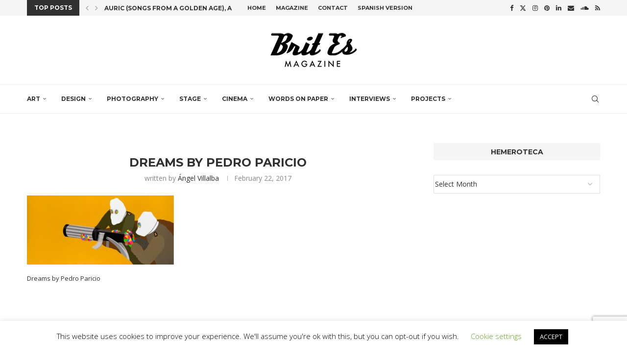

--- FILE ---
content_type: text/html; charset=utf-8
request_url: https://www.google.com/recaptcha/api2/anchor?ar=1&k=6Ld-mMIUAAAAAG1qnu4yr2481m8EF22onFoNiyOy&co=aHR0cHM6Ly93d3cuYnJpdGVzbWFnLmNvbTo0NDM.&hl=en&v=TkacYOdEJbdB_JjX802TMer9&size=invisible&anchor-ms=20000&execute-ms=15000&cb=9w2gvxh4qq7l
body_size: 45330
content:
<!DOCTYPE HTML><html dir="ltr" lang="en"><head><meta http-equiv="Content-Type" content="text/html; charset=UTF-8">
<meta http-equiv="X-UA-Compatible" content="IE=edge">
<title>reCAPTCHA</title>
<style type="text/css">
/* cyrillic-ext */
@font-face {
  font-family: 'Roboto';
  font-style: normal;
  font-weight: 400;
  src: url(//fonts.gstatic.com/s/roboto/v18/KFOmCnqEu92Fr1Mu72xKKTU1Kvnz.woff2) format('woff2');
  unicode-range: U+0460-052F, U+1C80-1C8A, U+20B4, U+2DE0-2DFF, U+A640-A69F, U+FE2E-FE2F;
}
/* cyrillic */
@font-face {
  font-family: 'Roboto';
  font-style: normal;
  font-weight: 400;
  src: url(//fonts.gstatic.com/s/roboto/v18/KFOmCnqEu92Fr1Mu5mxKKTU1Kvnz.woff2) format('woff2');
  unicode-range: U+0301, U+0400-045F, U+0490-0491, U+04B0-04B1, U+2116;
}
/* greek-ext */
@font-face {
  font-family: 'Roboto';
  font-style: normal;
  font-weight: 400;
  src: url(//fonts.gstatic.com/s/roboto/v18/KFOmCnqEu92Fr1Mu7mxKKTU1Kvnz.woff2) format('woff2');
  unicode-range: U+1F00-1FFF;
}
/* greek */
@font-face {
  font-family: 'Roboto';
  font-style: normal;
  font-weight: 400;
  src: url(//fonts.gstatic.com/s/roboto/v18/KFOmCnqEu92Fr1Mu4WxKKTU1Kvnz.woff2) format('woff2');
  unicode-range: U+0370-0377, U+037A-037F, U+0384-038A, U+038C, U+038E-03A1, U+03A3-03FF;
}
/* vietnamese */
@font-face {
  font-family: 'Roboto';
  font-style: normal;
  font-weight: 400;
  src: url(//fonts.gstatic.com/s/roboto/v18/KFOmCnqEu92Fr1Mu7WxKKTU1Kvnz.woff2) format('woff2');
  unicode-range: U+0102-0103, U+0110-0111, U+0128-0129, U+0168-0169, U+01A0-01A1, U+01AF-01B0, U+0300-0301, U+0303-0304, U+0308-0309, U+0323, U+0329, U+1EA0-1EF9, U+20AB;
}
/* latin-ext */
@font-face {
  font-family: 'Roboto';
  font-style: normal;
  font-weight: 400;
  src: url(//fonts.gstatic.com/s/roboto/v18/KFOmCnqEu92Fr1Mu7GxKKTU1Kvnz.woff2) format('woff2');
  unicode-range: U+0100-02BA, U+02BD-02C5, U+02C7-02CC, U+02CE-02D7, U+02DD-02FF, U+0304, U+0308, U+0329, U+1D00-1DBF, U+1E00-1E9F, U+1EF2-1EFF, U+2020, U+20A0-20AB, U+20AD-20C0, U+2113, U+2C60-2C7F, U+A720-A7FF;
}
/* latin */
@font-face {
  font-family: 'Roboto';
  font-style: normal;
  font-weight: 400;
  src: url(//fonts.gstatic.com/s/roboto/v18/KFOmCnqEu92Fr1Mu4mxKKTU1Kg.woff2) format('woff2');
  unicode-range: U+0000-00FF, U+0131, U+0152-0153, U+02BB-02BC, U+02C6, U+02DA, U+02DC, U+0304, U+0308, U+0329, U+2000-206F, U+20AC, U+2122, U+2191, U+2193, U+2212, U+2215, U+FEFF, U+FFFD;
}
/* cyrillic-ext */
@font-face {
  font-family: 'Roboto';
  font-style: normal;
  font-weight: 500;
  src: url(//fonts.gstatic.com/s/roboto/v18/KFOlCnqEu92Fr1MmEU9fCRc4AMP6lbBP.woff2) format('woff2');
  unicode-range: U+0460-052F, U+1C80-1C8A, U+20B4, U+2DE0-2DFF, U+A640-A69F, U+FE2E-FE2F;
}
/* cyrillic */
@font-face {
  font-family: 'Roboto';
  font-style: normal;
  font-weight: 500;
  src: url(//fonts.gstatic.com/s/roboto/v18/KFOlCnqEu92Fr1MmEU9fABc4AMP6lbBP.woff2) format('woff2');
  unicode-range: U+0301, U+0400-045F, U+0490-0491, U+04B0-04B1, U+2116;
}
/* greek-ext */
@font-face {
  font-family: 'Roboto';
  font-style: normal;
  font-weight: 500;
  src: url(//fonts.gstatic.com/s/roboto/v18/KFOlCnqEu92Fr1MmEU9fCBc4AMP6lbBP.woff2) format('woff2');
  unicode-range: U+1F00-1FFF;
}
/* greek */
@font-face {
  font-family: 'Roboto';
  font-style: normal;
  font-weight: 500;
  src: url(//fonts.gstatic.com/s/roboto/v18/KFOlCnqEu92Fr1MmEU9fBxc4AMP6lbBP.woff2) format('woff2');
  unicode-range: U+0370-0377, U+037A-037F, U+0384-038A, U+038C, U+038E-03A1, U+03A3-03FF;
}
/* vietnamese */
@font-face {
  font-family: 'Roboto';
  font-style: normal;
  font-weight: 500;
  src: url(//fonts.gstatic.com/s/roboto/v18/KFOlCnqEu92Fr1MmEU9fCxc4AMP6lbBP.woff2) format('woff2');
  unicode-range: U+0102-0103, U+0110-0111, U+0128-0129, U+0168-0169, U+01A0-01A1, U+01AF-01B0, U+0300-0301, U+0303-0304, U+0308-0309, U+0323, U+0329, U+1EA0-1EF9, U+20AB;
}
/* latin-ext */
@font-face {
  font-family: 'Roboto';
  font-style: normal;
  font-weight: 500;
  src: url(//fonts.gstatic.com/s/roboto/v18/KFOlCnqEu92Fr1MmEU9fChc4AMP6lbBP.woff2) format('woff2');
  unicode-range: U+0100-02BA, U+02BD-02C5, U+02C7-02CC, U+02CE-02D7, U+02DD-02FF, U+0304, U+0308, U+0329, U+1D00-1DBF, U+1E00-1E9F, U+1EF2-1EFF, U+2020, U+20A0-20AB, U+20AD-20C0, U+2113, U+2C60-2C7F, U+A720-A7FF;
}
/* latin */
@font-face {
  font-family: 'Roboto';
  font-style: normal;
  font-weight: 500;
  src: url(//fonts.gstatic.com/s/roboto/v18/KFOlCnqEu92Fr1MmEU9fBBc4AMP6lQ.woff2) format('woff2');
  unicode-range: U+0000-00FF, U+0131, U+0152-0153, U+02BB-02BC, U+02C6, U+02DA, U+02DC, U+0304, U+0308, U+0329, U+2000-206F, U+20AC, U+2122, U+2191, U+2193, U+2212, U+2215, U+FEFF, U+FFFD;
}
/* cyrillic-ext */
@font-face {
  font-family: 'Roboto';
  font-style: normal;
  font-weight: 900;
  src: url(//fonts.gstatic.com/s/roboto/v18/KFOlCnqEu92Fr1MmYUtfCRc4AMP6lbBP.woff2) format('woff2');
  unicode-range: U+0460-052F, U+1C80-1C8A, U+20B4, U+2DE0-2DFF, U+A640-A69F, U+FE2E-FE2F;
}
/* cyrillic */
@font-face {
  font-family: 'Roboto';
  font-style: normal;
  font-weight: 900;
  src: url(//fonts.gstatic.com/s/roboto/v18/KFOlCnqEu92Fr1MmYUtfABc4AMP6lbBP.woff2) format('woff2');
  unicode-range: U+0301, U+0400-045F, U+0490-0491, U+04B0-04B1, U+2116;
}
/* greek-ext */
@font-face {
  font-family: 'Roboto';
  font-style: normal;
  font-weight: 900;
  src: url(//fonts.gstatic.com/s/roboto/v18/KFOlCnqEu92Fr1MmYUtfCBc4AMP6lbBP.woff2) format('woff2');
  unicode-range: U+1F00-1FFF;
}
/* greek */
@font-face {
  font-family: 'Roboto';
  font-style: normal;
  font-weight: 900;
  src: url(//fonts.gstatic.com/s/roboto/v18/KFOlCnqEu92Fr1MmYUtfBxc4AMP6lbBP.woff2) format('woff2');
  unicode-range: U+0370-0377, U+037A-037F, U+0384-038A, U+038C, U+038E-03A1, U+03A3-03FF;
}
/* vietnamese */
@font-face {
  font-family: 'Roboto';
  font-style: normal;
  font-weight: 900;
  src: url(//fonts.gstatic.com/s/roboto/v18/KFOlCnqEu92Fr1MmYUtfCxc4AMP6lbBP.woff2) format('woff2');
  unicode-range: U+0102-0103, U+0110-0111, U+0128-0129, U+0168-0169, U+01A0-01A1, U+01AF-01B0, U+0300-0301, U+0303-0304, U+0308-0309, U+0323, U+0329, U+1EA0-1EF9, U+20AB;
}
/* latin-ext */
@font-face {
  font-family: 'Roboto';
  font-style: normal;
  font-weight: 900;
  src: url(//fonts.gstatic.com/s/roboto/v18/KFOlCnqEu92Fr1MmYUtfChc4AMP6lbBP.woff2) format('woff2');
  unicode-range: U+0100-02BA, U+02BD-02C5, U+02C7-02CC, U+02CE-02D7, U+02DD-02FF, U+0304, U+0308, U+0329, U+1D00-1DBF, U+1E00-1E9F, U+1EF2-1EFF, U+2020, U+20A0-20AB, U+20AD-20C0, U+2113, U+2C60-2C7F, U+A720-A7FF;
}
/* latin */
@font-face {
  font-family: 'Roboto';
  font-style: normal;
  font-weight: 900;
  src: url(//fonts.gstatic.com/s/roboto/v18/KFOlCnqEu92Fr1MmYUtfBBc4AMP6lQ.woff2) format('woff2');
  unicode-range: U+0000-00FF, U+0131, U+0152-0153, U+02BB-02BC, U+02C6, U+02DA, U+02DC, U+0304, U+0308, U+0329, U+2000-206F, U+20AC, U+2122, U+2191, U+2193, U+2212, U+2215, U+FEFF, U+FFFD;
}

</style>
<link rel="stylesheet" type="text/css" href="https://www.gstatic.com/recaptcha/releases/TkacYOdEJbdB_JjX802TMer9/styles__ltr.css">
<script nonce="POb7NbtroG6gNo9D3rAjiw" type="text/javascript">window['__recaptcha_api'] = 'https://www.google.com/recaptcha/api2/';</script>
<script type="text/javascript" src="https://www.gstatic.com/recaptcha/releases/TkacYOdEJbdB_JjX802TMer9/recaptcha__en.js" nonce="POb7NbtroG6gNo9D3rAjiw">
      
    </script></head>
<body><div id="rc-anchor-alert" class="rc-anchor-alert"></div>
<input type="hidden" id="recaptcha-token" value="[base64]">
<script type="text/javascript" nonce="POb7NbtroG6gNo9D3rAjiw">
      recaptcha.anchor.Main.init("[\x22ainput\x22,[\x22bgdata\x22,\x22\x22,\[base64]/[base64]/[base64]/[base64]/[base64]/[base64]/[base64]/[base64]/[base64]/[base64]/[base64]/[base64]/[base64]/[base64]/[base64]\\u003d\\u003d\x22,\[base64]\\u003d\\u003d\x22,\[base64]/Q8OHwofDi1DDlDg+woPDgGZ0w4t5C8KIwpIKC8K+WcOvHUddw4R2R8O+aMK3O8K6bcKHdsKwdBNDwrJmwoTCjcO7wpHCncOMP8OUUcKsfsKYwqXDiTIyDcOlHsK4C8Kmwq8Iw6jDpXLCvzNSwqJycX/DjHJOVFnCvcKaw7QIwowUAsOqQcK3w4PCisKTNk7CkcOzasO/exMEBMOFeTxyE8Omw7YBw6LDhArDlxbDrx9jC2UQZcKwwqrDs8K0XE3DpMKiBsOjCcOxwpPDiQgnUwRAwp/Dj8OPwpFMw47DqlDCvQDDvkESwpLCtX/Dlz/Cr1kKw4YuO3lWwpTDmjvCkMOHw4LCtg3DiMOUAMOTJsKkw4MIf38Pw4FVwqoybhLDpHnCtWvDjj/[base64]/CrcOEw4IIwrbDlMKMw53CnHjDkykswr7DhiXCox8SdlpzflYFwo1seMOqwqF5w4VTwoDDoSvDuW9EDil+w5/[base64]/DlzhtwpFMGXDDkxTCm8OwPxFWw7AhYcKDwqZtecKxw4A2KQ3CgXbDiTZGwp3DisKLw5Ikw7xdCjzDssOTw7rDtEkAwrzCphfDqcOwDFJ0w6ZfMsOlw751JcOiT8KwU8K6wrXDoMKMwps1E8KNw5gODzXCuwI3O23DtRllTcK5MsOUaTE/w55zwprDrcOYVsORw6vDicO8V8OZR8OEbsOqwpzDvlbDjiAfSkwqwr/[base64]/CmMKbwowlYFXDu8OWw6zDgMKXfMKsASlKLjArwqY3wqQcwrolw6/CkTHCoMOMw7UowqcnJsKMEl7CqzNUw6nCscOgwqrDkibCgXxDe8K/XsOZB8OoZ8KHCXLCgBIwFDUsW3nDkBcGwp/CkMO2HcKYw7ULOMOrKcK7FMK4UVhcSjtFMTzDn2QRwpxJw6TDjHVCf8Kxw7XDo8OUPcKQw6pPQWVXLcOHwrPCsQjDnB7CsMO0QWN/wqYJwqZGKsKqUiDCoMOow5zCp3bCkWRyw6HDgGfDoADCpzdkwp3Dk8OKwooow7kvZ8KgC0jCnsKoJcOFwpLDgjwYwqzDgMKRIyY0YsODAnc7QMOLTXvDucK4w7/DikllGTY8w6jCrsOJw65uwpvDvXjChABaw5rCuSdAwpIIZAYHRW3CtsKbw7TChMKxw7ocPCHChTR4wq9DNsKpfMK9wr/[base64]/KAjCv8KFwp3Dvm/[base64]/fsOWB8O2KkXDtBQGH8OAwrnDjhwww7TCp8O2ZcK4TcKhHExBw7FcwrN1w4UrKisZVWjCvDbCuMO1CAsxw4vCs8OJwpDCtk12wpUdw5HCsjPDvyACwqXCucOBLsOFN8K0w5ZENsKvwp89wp/[base64]/w7zDhipBw7JbQhHClBYjw7IGEiLDuMKdwprCo8OCw4/DhAFvwr/DoMO+BsOPw6FBw6sqasKMw5V0ZsKUwoPDoQbDjcKaw4nDgBQ3P8OMwqplFw3DtMKfJmnDncOyPllAcD/DuFDCvFNzw7kEbcKlVsOmw6HCjcKsUBbCp8ODwpzCm8K3w6NTwqJobMKPw4nCksK7w4rDixTCvsKDJ15qT3bDl8OwwrI/HzkYwrzDinh3Q8KMw74RQ8KyQUnCvRTCqGfDmklMCTPDqsOVwr1IDcOREjLCksKdEHJbwpfDucKCwqnDmWDDnHJMw6oATsKXNcOnZiA4wqHCrl3DhsOHI1vDqHBuwrDDssK6wpYPJMO/[base64]/dsKYw7w3fisbDE9JRcONXVzCm8OhUMOdw6LDn8OBEcObw5hlwr7CjsKBw6kMw5YqJsOYKy9Yw5JBQMK3w6tMwowhwr3DgMKfwp/CnTDClMK4U8K4b25nSR9rWMO3GsOowo9Yw6bDmcKkwobCmMKxw5DCgVVXRxQgAjBKeyVBw5TCjMKLIcOgVzLCn17Dl8O/wp/Dnh3Dt8OuwqgqUiXDm1Jcwqluf8OLw58/wqZUFk3Ds8O7LcOcwr9rTTgaw4LCisOuQRfCtMORw5fDuHzDvsKXLXkvwpNGwpkccMKWwp1bSFfCmBh4w6wKRcO/WFHChSTCkhvCpHRmGMKcGMKJf8OrF8OGScOYw5UBCWp2Nx7ChMOwehbDlMKZwp3DnDjChMOCw4sjQx/Dgm7CoHdcwpcndsKoHcOwwrNKS0o5asOzwqJ0AMK1KD/DnS3CvkctDzcdRcK0wr52fsKzwqJPwpBrw6DDtVBbwoJdfiTDlsOJXsOJGAzDnU5JIGrDlW7CmsOEacOZFxYCVFPDmcOKwo7DowfCkiAXworCjj3CnsK1w4nDtcO+PMObw5/DjsKGUQo4FcKyw4HDn2l2w7fDr0fCqcOiLGTDpWtle0oaw6fDrHnCoMK3w4PDlE1Xwq0Mw5trwosvd2fDqCrDmsKOw6/DhcK0aMKIaUpDTBLDqsKdRhfDixEvwoLCoFd2w5dqAXhnAy0WwrHCjMKyDTMCwobCin9kw5AkwpDCk8OFeCzDk8K2w4PCjXPDszpbw4/[base64]/CtMOcIcO1ODLChcOnwoXDhcKfNz7CpsOPU8KVwppiwqbDqMOgwoDCvcOsUTrCjn/CoMKmw5Q5wrXCt8KHEhknKnlkwpnCrU5AAn/CnnsywqbDksKww60fO8O4w6ljwr9+wrQZdy7CrsOtwp5sbsOPwqsLRcOYwpZjwprChgx3PcKJwq/Cu8KOw4dywpHCvADDsl1dES43A3jDhMKawpNmWEtEw7/DmMK4wrHDvWnCrMOUZkEHwozDnWcVOsKzwp7Du8ODfcOZJsOZworDm2BeOTPDpEXDtMKMwqDCilDCvMO3CAPCvsK4w4McR3/CuWnDiSPDqjPCnCExw4zCjWRedyMwYMKKYzwxWArCkMKhBVY1XcKFOMOhwqQOw4YfUMKJSlA6wo/ClcKeLh7DmcK/A8KUwrF/wpMuXgh5wpXDpT7CoT5uw4gAwrU1c8KswrtOTHTCh8KVfw8Bw7rDmcOYw5vDnsOyw7fDh03Dr0/CjVXDnzfDvMK0UnDDsmYzAsKBw4F1w67Cp0bDlMOqZGfDtV7Dh8OxW8O3GMK0wq7ClVYKw7khw5UwA8KqwphzwpzDvWfDqMOtFGDClFk1QcO+MXjDjiA4G19lXsKzwr3CgsK+w4c6BgjCnMKPFjIXw5ZaDAPDsU/CksOMS8OgE8KyWcKww7bDiFfDjRXDosKGw59cwothYcKAw7vCoC/DmhXDm3fDvhLDuirCsh7DvxUBQUXDjToFdzZdNcO/aC/[base64]/wr7CjDXCq1fDiGs2wrfDkRRewqLDghU4asObNWUCEcK/e8KgBRLDscK4NsOiwoXDk8ONYA4Qwo9ORkpow6BzwrnDlMOqw7nCkQzCv8OpwrZ0Z8O/ZX3CrsOxTnhkwqjCtWLCgcKoCcKPeHdpJRfDjsOJw5zDt1PCoijDvcOYwq48DsODwqbDvhHCjC0ww7FKEcK7wqbCgcO3w6bCqMKlPwfDt8KGRibCkBFPGsK6w64lNUlZOiMgw4ZTw7c7ZGVmwoHDu8O6NlHCticFUsOBcX/CvsKvZMOrwrcsH33DksKZYQ/CsMKqGF5kVMOeMsKgEMKxw7PChMO1w41rYsOwXMO6w448bRHDtMKPbEDCkwVVwqQawrZEGljCsURgwr0wdgHClS/ChcKHwoU1w6hxKcKUCcKxf8O9dsOFwojDp8Oxw5PDoWEaw5EzKUZFSgkYH8OOQcKFc8KYWMONZh8Dwrg7wozCpMKDLsOSdsOLwpFqJcOSwqcNwpzClMOIwpBww7gfwobDtR8jaRvDh8OIX8KRwqDDmMKzBcK7ZMOpA0PDs8KTw73Ck1NQwpDDrMK/[base64]/DqSwewo/[base64]/DgjrCrsKvwrEWWcKsGX4wwojDhcOpw63CqCnDrEVsw5fDlFA3w7hpwqDCt8OwKgPCsMO9w5tIwrPDn24bcxLCiWHDlcKnw67Cq8KXPcKYw5RkEsOpw5bCr8OfGRPDolXCm1R4wq3CgRLCpMKpKA1hHhzChMKHHsOhIQbCmnPCvcOJw41Wwq7Cgw3CpVt/w4DDiF/Ckg7DiMO2VsK0wq7Dkl4XO3bDvWgZCMOgYMOXdXUDK1zDkVQ2RV7CkRkgw6lNwpHCj8OeNMOxwrjCp8OuwpPCmlYoKMKkYETCqQwbw6nCgMKeWiwfasKtwqMzw6QwJnLDi8KJCcO+UFjCjR/DjsKbw6YTLlofT19Gw4NGwoBUwobDmsK9w6/CvzfClxtzZMKOwpskBT7CksOzwo1qBCFDwqIsVcK5fCrCjgYKw7PDnSHCnkEzVH8tK2HDog08woPCqcOiIBJOM8KfwqNsYcK4w6rDjH8AFWMyQMORcMKKwojDhsOFwqg3w7fDuiTDjcK5wrQhw5tXw6wjGjPDrVw1wprClX/[base64]/CjSDCji3Cl8KJwoTDmcK6w4vCmX/CjcKxw4/DrMOMMsO1BE1GHBFMMGvClwYdw6TDvE/CqsOrJyo3bMOWdQnDuhvCpGDDq8OZPsOdcBjCscKqWDvCpsO3fMORZ2HCjkLDgiTDpRN6UMKEwrZ2w4jCi8K2w6PCrE/CrWpOIR1PEENCd8KPEgdzw6XDtcKUXQc7WcOUaBAbwqDDisO9w6ZYw6jDnVTDjg7Co8KHJE/DgnkdMk0Oe3Q9w44ow4nCoGTCh8KxwrDCvA4VwovCiHojw5rCuhAnJSLCtlnDv8Klw6Jyw6fCr8O7w5/Di8KMw7FTGSwKCsKnZnxtw53DgcO7G8OUecOiPMK/wrfClnADJsOsUcORwrZAw6bDhS/DtSLDpcKhw73CqEZyG8K9OmpxPQLCp8OGwrVSw7DCssKLHUzCpy8+OcOww5Zmw6U9wopVwonDtcODKwjDrMKiw6nDrWjCnMKvGsOzw7Z3w5DDnlnCjsKWEsK3THd9MMKbw5TDgUZjHMKwR8ORw7pJGMOleRAFPsKtfcO9w43CgQkGIhgGw43Cl8OgZ37ChMOXw5/[base64]/[base64]/Do8OkM8OPw6/DtcKRwohqw57DoB4mJGvCnyYwbnYtOnwxw74zE8OQwppkC1/ChUjDk8Orwqt/[base64]/DiyXCtsOfJQbDhcKlw4zCuMKow5HCshgvDjQEw5d+w6/[base64]/CnzEQIzRmw7jDqkh0DsONw7lIwrTDncO7TTt2fcOyBxjDv1/[base64]/woTCoMKcKcOTJBx2IsO6JjPDq8O5w7cURz8TCmzDocK2w4DDuDBDw6lww5RVPSnCpcO1wo/CgMKJw7kcPcKOwojCn1fDg8KjRBUJworCvE8mGcO3wrUuw786dMKkZQl5UEpiwodOwoXCpB8Ew57CjsOANkrDrsKbw7HDosO3wrvCucKwwqtswqBew73Dg31cwq/[base64]/K8Kuw4plTcKidGTDpMO9wrINPcOaw4TCoSLCgy8HwpFywoFCc8KiUsKEPQPChkZiScO/wo7DlcKVwrDDuMKUw5XDqRPCgF7CncKmw6zCl8Kuw6HCvxfChsKrFcKPNUrDscOpw7DDqsOHw7vDnMOrwqsmMMKKwol3EFUOwqxywoBHMcKMwrPDm3nDjcKTw7TCmcO3PX9Iw5BBwqPClsOwwrgvSsOjQEbDv8KkwrTCiMObw5HCkivDhFvCn8OOw6zCt8O/wrsvwrtzJcOSwpsJwodTWsOfwq0QQcKSw6BraMKmwodLw4pPw43CvSrDtTDCvUfCu8OLbMKCw614wqnDtsOcJ8OIBDInNsK3Dz5TLsOBY8KIYMOKH8OkwoLDkTbDkMKpw4rCpiHCuwBMaC3CkxYUw6pKw405wpvCiVjDpQ7DnsKYEcOvw7Rzwq7DtsOlwofDoGoYacK/JsK4w7PCuMO6BR1DD2DCpUYmwqjDvEFyw7DCtETCpnRww5wyKH/ClsOxwqkfw73DsRRtN8KtO8KkNsKSSgVTMcKqc8OHw4pcXwfDlmDCpMKEXUN6OAAWwo8cPsKHw6dtw5zClmJGw6zDtyrDosOPw6jDpyjDuijDoDRXwqHDqw4MRcOxIl7CqgHDssKBw4BhFjsPw5gQOMOqQ8KSBjgqNATCmHfCr8KsPcOPDcO/YXXCrcKWbcOGS1nCnwPCsMOJdcOwwpTCsyIWezMJwrDDqcK3w4bDhMOAw7fCn8KYXX1Ew5nDpX/DvcOSwrU0FyLCo8OKEgZlwq3DmcOjw4Y8w7fCnzAlw5s8woJCUnDDsyw5w7TDncORCcKVw49aPCxvOADDosKTCnXDssOyGmVgwrrCq11pw4rDgsOQbsOww4fCp8OaV2AkBsKywrwTccOUaFUFacOHw6TCo8Oaw7HCisKAOcK0wqIEJ8Okwo/CuBzDi8OCQGbCmBkXwq4jwpjCjMKxw79zGGjCrMKHPjB2Gl5Ywp7DiGNdw4DCi8KhdcOPGVByw5UUP8KSw6/[base64]/[base64]/DmcKEw6zCqcOJw4nDhTkRAsKCw4vDqsK/KUAnw4PCrHkQw6LDphoTw6rDosO8V0DDh2TDl8KkOUosw5PCq8OPwqUrwq3CksKJwoF0w6XCuMKhA2sJcS5YB8KPw5XDkzgqw7ofQF/CqMO7OcOmVMOgAlppw4jDtE1wwpbDkm/DocKsw5sPTsOZw6ZnPMKwQ8K7w6EvwpvDhMKMWgvCkMK8w7PDlcO/wr3Cv8KARD4aw6QHXF7DmMKNwpTDt8OAw7PCgsORwqnClTLDh0R7woPDu8K/GwhYaXrDvgdtwqDCssKnwqnDjSjCmsKbw4xTw47CsMK+w6hIYMO0wrvCpTjDtTHDi15yYxXCrDNncCw/w6VNaMOIeC8FciXCksOCw6dRw5lYw5rDjRbDlHrDjsOiwqLCv8KVwoAqA8OcD8KuMlx3T8Kaw4XCi2RQI3XCi8K0ZF/[base64]/DmsKPwodvw4dhwofDrMKQwonCqsOjMcKZwo7DqsKJwoAJZ2vCo8KKw6LCssOHdGfDrMKAwpzDn8KUOy/DogAkw7dRPMK5wqrDnyIawr8jWMOAQHQ+WnBqwojDvGQNFcOvSsOFJioYbH5HGsKdw7LCpMKdL8KMKwJvBWHCjgk6UgvCj8KzwoHDukbDm1nDlsOKwrzCpwTDnR/CrMOvJMK0GMKuwqrCsMOME8K7SMO+w6vCswPCgH/Cn3Usw7TCvMK1DSdowqnDqDBZw6Iew4UzwqRuIU0yw60kwp10awhjW2nDskjDq8OMXjlKwrkvQA3CsF4YXsKpO8Kzw6zCqg7Cn8KwworCq8KlecKibjnCnQ9Hw5LDhkPDk8KKw4FTwqXDmMK7eCbCqg0MwqDDhAxGcDnDgsOlwp0Cw63DljRPOMK/w4pJwrvDscKAw4bCqF0Aw4bDsMK2wrpyw6dvIMO1w6HCssKZPcOUNsKPwqHCpMKaw5Nyw7LCqMKtw7JaesKwV8OfKsOMw7rCm2PCpsOfMznCjF/[base64]/w4HCsRzDu04sVcKlw78EEsKHwroSw63Dg8OYHCB1wpjCgXnCggrDqmLCvgUKc8KOFMKQwpV5w5/CnVQrwojCosKPw4jCtijCoQtsGxTCmsOww6sGIGNiJsKvw53DjgrDpzNDfy/DosKkw5/CosKVZMOZw7DCtwscw4NgUiwpP1jDgsOxf8Kgw6BFw4zCohPDgnLDi0hPc8KoWXMETlJnc8K3N8O/[base64]/CoBrCscOYwqfDmF7CpcOJwpkTK1ogwrFRw69cwo7Dn8K5Z8K8DsKxJQzCkMOoRsKFbxtkw5bDpsK9wpvCvcK8w7fClcO2wppqwoHDtsOTbMOGEMO8w7BzwrY7wqQnE03DlsOCdsOIw7oGw792w4ABdi1Ow74Zw7RQNMODIWpqwrTDqcOfw5bDucO/R1PDpDfDhHjDnVHCk8K1IcOCHQDDm8OiL8Oaw6haOCXDmlDDiBnCsCo7wpXCsys5wo7CtMKcwoUBwrxVCHzDt8OQwrkfEjYkSsK/[base64]/DoMOJLTjDtj/CscOVw77CtFNoF8Ocw63DuRkVEFXDuGsLw6gRCsOpw4Jsd0nDuMKKWDo1w4VGScOSw7PDhcKNIsK7ecKtw7HDkMK/[base64]/Co8KPw5sIDcK3w6HDtHTCusKwNVzDmU/[base64]/DqsKLYcKew6DCtsKFwoHCjSoBZsKOanEpw6Zwwrorwq46w4wdw4bDuENTLsO8wrxaw6BwE3ElwrHDrjTDs8KBwr3DpGPDh8OMwrjDusO0Ei9FGhQXb0s5a8KEw4DDm8Kpwq5bLV0sPMKAwoMsMFPDo1F5YkPCpyl4GW0Ewp/[base64]/CpMKlwopqwrLCrnJefxjCs8Oww4srTcOywrTDrgvDhcOiWUvCnA93w77CpMK3wrR6wpAeLcOCEzpODcKHw6EFOcOcbMOYwrXCg8O6w7/DoExXOcKTacOgXgXCuldBwpwQwrkEQMKvwqfCgx/[base64]/[base64]/Cgk4DNFthYiTDikvDnw/CjsOldyA9XMK/wrjDjWHDnjHDiMKwwo7DoMO0wpJ2w6x6I1jDtETCpWPCpQPDqDbChsOTGsKXUMKzw7rDlnoqbljCuMOKwpJbw4l/Qx/Cnx0bAyRBw6dNBhFvw5oiw4bCkcOww5RXesKTw7hbBWgMXUjCosKqDsOjYsOyUnhhwo9ICcKeHWFPw7pLw7gDw4jCvMOcwo0tM1zDgsKMw5vDjDJdEEhPbsKQYWDDvsKZwrFiZMOVSE05BMOwXMOrwqsEL0MdV8OQZVLDvAPChsKZw6bCssO4ZcK/wosOw6LDscKXMQnCisKFVMONXz5jd8O+OW7Ct0Qvw7fDpXPDsX3CsiXDgTnDt2gXwqPDvwzDk8O4OSQCKMKWwp59w5MLw7rDozkTw7RnCsKBVTHCiMKRE8OdfGPCjx/DjhIvIRwlOcOvEcOsw5cYw7N9GMOqwpvDiTMCOUvDtcK1wo9ZJMKWGXnDl8OEwrrCkcKQwpMcwpVxZ3lELnfCkQXCskzDpVvCrMKxSMOTSsO6I1PDnMO9envDjHpUD3/[base64]/DrsKXHsO/LMOQwq0AQsK/PsKVwp0UTQTConrCgllgwpZpUWrCvMKbX8K4wpUsVsKlV8KeEGDCtcODaMK4w6DCo8KJaUVGwpV5wrLDvUsTwrXDmRR+w4zCicKYGSJeJyVbfMOpPjjCuQ5KAQgvIWfDim/ChMK0QmMYwp1ZGMOnfsK3dcO1w5F3woHDjwJQHAXCqzdAUjtrw7tbdDDDiMOhN2/CnHJOwoUfdyspw6/DnMORw6bCvMOww5ZOw7TCrwdfwrXDusOnw4vCtsOQWwN3R8OxWQ3CtMK/RMOJGgfClnMww4zCmcO+w4zDksKHw7AHY8OcCGDDvcK3w4MWw7bDjz/Dn8OtZMOnA8OtXcKsX2V2w7gSAMOLA2vDicOcXDLCqG7DpyA/[base64]/[base64]/CmT5rYcKuE2LDpcO8c8O0J8OZwpAaIcKuw5fCi8OQwr/DiHVYMi7Csg0Twq0ww5IbfMOnw6HCtcKKw4wGw6bCg3srw6TCi8KKwqTDlFFWwowAwogOE8Ohw6bDogXCqw3DmMOJQ8Kowp/DnsKhTMKiwo/CjcO4w4Jgw5VWfHTDncK7TDhAwobCvsOJwqfDlsOxwp5bw7bCgsO9wqwVwrjCk8OvwoHCrsOrKhkcUCjDhMK4LcKjey3DsAseHmLChANDw5zCtBHCr8OJwqEkwqgCZ0dlZMKYw5ArGQVXwq7CgxUkw5LDo8Omdz4vwpkCw4vDkMO6M8OOw43Dlk8pw4LDhMO5AH/[base64]/w4XDlRdVwrVow6MrQDzCrMK1w71uTsKMwpLCvzp8cMO7w7XDpXnCiSUpw74rwqk9FMKiUmQzwqHDq8OnEH9zw5o/[base64]/ChMOXd0V2w5Qcw4ABwqvCjnfCusKvEMO5w6nDvyEHwqNNwoxvwo9ywoDDpXrDj3jCuVN/[base64]/a8OuCRlGXcOHw7rDuRkXRmDCglp3YVtyEl/DrSXDkCLDlFnCi8KZJ8KXV8K9P8O4NcOYQj83dxskYMKwPiFAw4zCkMK2ecKjw7Utw60hw6PCm8OwwrwTw4/[base64]/wrFNRjfDmcOPe8KvwrjCrXTCgR8ZwrF3wromw7N7OhHDkT9Xw4XCr8KPM8KUMjPDgMK3wrVqwq/DhAgVw6xgHjnDpHjCvGc/[base64]/DuMOaw6kUwoAtfcKsw5rChWPDrMKHw410w7zDr37DhjJgZBbCpHksfsKbNsKmAcOAV8OqG8OHF1TCpcO9YsOuw4PDqsOhFsKtw4YxDmvCtSzDljrDlsKZw5dbAl7CrA7Cg0J4wrdVw6sDwrNkbU1+w6goE8O/[base64]/[base64]/DlcKnw4kVwqjDpTp/[base64]/DlU0JwrLDlWl+w6tywr/[base64]/a8OXUAvCoGFkWMODBkrDlGplCcOtUsOAwrBXOMOVD8KgYsO9wp41aDBNWifDtRfCvgvCrSBgDUzDtsKqwqzDs8OFNjDCuj/CmMKEw7LDsAjDvcOdwox0JFnDhU9UOAHCmcKGXDl5w5rClcO9SUtoEsK3bE3CgsKAHX3CrsO5w497N3xSEMOIJcONNxVlE0HDhmLCvn8Iw4nDrMKNwqpKewfChgZAMMOKw4LCjyjDvGPDn8KbLcKcwqwlQ8KaOUgIw7pHM8KYCw0/w67Coi5rI21Yw4LDs1d+wowmwr8Fel8HccKvw6d6w7JtXcOxw6kRKsK2O8K8L1jDpcOfYihXw6bCmMOBUwAFKGzDtsOrw7xuAChiwooQwq7CnsKEdcOhw4cDw7rDkVXDr8KLwpjDq8OZdMObQsOTw57DnMK/asOgZMKOwojDtD3DuknCiFBJOXDDvMO5wpnDqy/CusObwqwBwrbDiGRdw4PDpi5ieMKBYSHDknrDkQvDrBTCrcK+w6kqS8KLTcOGH8O2YcOBwrnDkcKmwo1Vwotiw6JdDVPDikTChcKQQcKYwppXw7rDnw3Di8OoCDIEHMOsaMKreijDs8OKHwopDMOXwqZNOm/DiglhwqsaKsKIG0Uww43Dsw/[base64]/[base64]/[base64]/CuRzDoF/[base64]/DgTR5dQUcwqjDpi7CtMOBw7PCscOywqhcNMKPwrM4HykAwpZ3w4BywofDmEI1wrnCmw4HI8OSwrjCl8K0TnrCm8O6FcOkDMKVNRM9Y27CrMKFTMKMwp8Cw7bClQQWw74zw4/ChcKmYEtzRxIswqzDqi3CmWDDrlTDm8OcFsK6w7TDixXDkMKHYxXDlhQtw604WsKqw6nDnsOfPsOTwqDCocOmBnrCmDvCkx3CpUXDoQkyw7sRScOiY8Kjw4s8T8KowpHCoMKGw5xMDV7DmsO2FmppB8ONacOJRyXDg0/[base64]/Co8OHOBXCoH4ywq7Dg8KAwqkjwotrUMOPw5LCjcOqDmMOcBXCnn4PwqwOw4cHF8KzwpfDr8Odw74HwqUfXyNGSnnCgcKpDTvDh8OuccK4Di/Cv8OMwpXDlMO2LMKSw4MIc1VIwqfDjcKfRnHCocKnwobCr8Kjw4UPF8KUO10jLR9sNsONKcKOS8OMBT7DtC/Cu8OSw7t6GhTDo8KUwojDijRxCsObw71uwrFAw4kSw6TCiFkzHiDDlBLCtcKZRsO8wph+wqfDhMOpwrTDv8O9FXFEHWzDhXp+wojDgwkOPMO3OcK+w7fDv8OVwo/DnsKiwoQ3ZsO3wrvCncKPUMKZw7MEesKXw6DCqMO2fsK+PCjCjTzDpsOuw4pAVQcASsKIw7rCkcKJwrMXw5hGw7cmwphLwp0aw693A8KyK3Ziwo7CuMKTw5fCq8K9fzcLwr/CosKLw4NdWQrCnMOjwoxjA8KtbRQMK8KAJnhvw4pkKsOVDShLJ8Kiwp5GHcKFRR/CkykHw69bwrTDisOxw7rCqlnClMOIE8KRwrzCrcK3VDfDkMKYwobCsTXCgXwBw7bDsxgnw7sUeRfCr8KxwofDjmfCv3DCtMK8wqhtw4ZJw400wqldwp3DtBQaKcOKcMOBw5jCuwNbw7h6wo8LdcOnwpzCvBnCtcK6S8OEU8KNwp3DknnDiCp/wo7ClsO+w5MHwrtCw6TCtMKXQB/Dnld9MFHCqB/ChRbCuRlRPRDCnMKEMjpUwqHCq2XDiMOoK8K/Q2lYccOvf8Kaw5/CvinDlsK8NMKowqDCv8KfwoMeB0LChcKBw4R8w4XDqsOIF8KLU8KVw47DhMKvwpU6acKzeMK9D8KZwrsAw5whd0pUBhzCt8KeVFrDhsOJwolowrHDhcOtUlPDp017wpzCqRkPa2UpF8KIf8K2Umt/w4PDqVthw6/CpgxpO8K1QyfDkcOCwqojwpxZwrkrw7bCvsKhwofDvVDCsmVPw5d8bcOrVnDDlsODKsOiJlXDiilMwq7CtHrCucKgw5TCsHUcEwjCjMO3wpxtY8OTwqwbwonDqTTCghUVw6Eqw4IlwrLDiDV+wqwsLMKNYSd5TWHDvMOfYh/[base64]/axTCv0vCgsOYw77DpyLCoyo/w5w6Ll/DrsKMw6PDvsOhMFjDjBjDnsKGw6bDjX1HXMK3wo9xw7/DgwTDhsKNwqJQwpcAd3vDiU0haRHDr8OTb8O4N8KiwrLDlDAEPcOKwrY1w6vCoVRkZMOZwoFhwovDlcKZwqh+woMaLT9Uw4UuEBLCmsKJwrY+w7DDiQ8/[base64]/wo/Cph9AI8KYbMK/wr3DpUxXwqcDw4/CusKIw57CuxE7wqp5w4l7wr3Dlxt4w5Q3CwJOwrZ2MMO3w6fDp38Kw7wwCMOlwojCmsOLwoHCo0F8QFAxOj/Dn8KVWTHDiA9HRMKhPsOAwoZvw5XDqsOJFV5pRMKAdsOvTcOzwo0wwpnDtMOqEMKBMsOYw7FGWH5Ew5Elwp9EZiEHPGrCq8KsS2nDkMKEwpzCsg7DmMK+wovDqRwIawEPw63Dj8OuH0kUw7tZHAA7Cj7DmBUuwq/[base64]/[base64]/EMOEQsKjwr8lwpsBeMKJw4gOwobCgGstQmQrwr7CtGrCoMKBE03CicO3wpUmwozCpCrDuTs3w6cFKsORwqAHwr05NEnCvsKRw7Rtwp7DkjjColorHlPDjsOdMCAWwo95w7J4UWfDokjDmcOKw7kMw6/DkkRnw6srw51yNn/CosKpwr0Cwps0wpFWw7dtw4N7w7E4UgAxwqPCgV7Dv8OHwrvCvXp/[base64]/[base64]/DqHrCr0vDlwHCssOoHXbDizEnZ8ODw5g9L8ObYsOXw48Ew6rDqQTDmgQbw7XChMOGw6kZRcKQE28EYcOiRlLCmB7Dq8ObTgMlf8KlbA8Gwr9rQ2HDlXNJNGzCncKIwq5AaWnCpRDCqXTDojQTw7VJw7/DuMKKwpvCksKNwq3DulXCr8KRBFLChcO1JcKew40rSMOXSsOBw7Jow4IINBXDpDPDkE0BT8KXGETCtxTDgVU+ahRaw60Aw65swrAJw5vDgGrDmMODwrs1IcKGOxvCmC84wqHDicO/XWRQX8KmP8OETkzDmsKRMAJ3w5M2HsK+aMK2GFl+O8OJw5jDjX41wqV6wq/DiHPDohPCjzFVY17Cr8Odw6LCqsKUdWfCo8O5VgdtHHs9wo/CiMKmbcKoNC/[base64]/DoMKeYRPCqMOVwqDDv8KTw4w7Lwlnwo7CiMKKw4d4B8Kww7vDpMKKLMK7wq7DocK5wrDCtHIwKcKfw4JRw6RbAcKkwp/CvMKDMC/CqcOCUybCs8KuAijCoMKbwqXCt1TDuRrCq8OpwrJFw6LCv8OFKGDDswnCsXLDmsO4wq3DlSfDiWwOwr0hIcOwA8Kmw6fDpGbDgx7DuGTDnxB/[base64]/CvndVwqVlwqHDvHwIL2DDkmXCgMK5w6x6w7pqHMOow6vDmX/DpMKNwoBew7XDsMOlw6rDgRnDs8KrwqJDYMOCVwDDtcOiw5Z/cENzw5UEV8OTwpvCqGfCtMOjw53CiB3CpcO7dnDDkm3Cux/CqhRiDcKEacKoaMKNUsKYw7p1QsKtEH5gwp1iHMKhw5/DljUcGG1VJ0Yww6TDgMK0wrgeQMOuFj0/XyUvXcKdLVNcAhtfI1dXw5U+HsO8w6Vq\x22],null,[\x22conf\x22,null,\x226Ld-mMIUAAAAAG1qnu4yr2481m8EF22onFoNiyOy\x22,0,null,null,null,1,[21,125,63,73,95,87,41,43,42,83,102,105,109,121],[7668936,227],0,null,null,null,null,0,null,0,null,700,1,null,0,\[base64]/tzcYADoGZWF6dTZkEg4Iiv2INxgAOgVNZklJNBoZCAMSFR0U8JfjNw7/vqUGGcSdCRmc4owCGQ\\u003d\\u003d\x22,0,0,null,null,1,null,0,0],\x22https://www.britesmag.com:443\x22,null,[3,1,1],null,null,null,1,3600,[\x22https://www.google.com/intl/en/policies/privacy/\x22,\x22https://www.google.com/intl/en/policies/terms/\x22],\x22UlITGJTA/IfYKxfrGpIdrk3SiVFLH0oWe1Huot7+qtM\\u003d\x22,1,0,null,1,1765074496792,0,0,[70,130,75,26],null,[134,85],\x22RC-XarJdnqYoOJ4pA\x22,null,null,null,null,null,\x220dAFcWeA6UmUy5jtYo5jnEiYK0PnnD9sDxASmK4_JPaMftgteAuh2bhH2_Zllo3n4uVBgeIgpW2UFTU8MDHt9ZbzuN8pwIivsmVg\x22,1765157296746]");
    </script></body></html>

--- FILE ---
content_type: text/html; charset=utf-8
request_url: https://www.google.com/recaptcha/api2/aframe
body_size: -272
content:
<!DOCTYPE HTML><html><head><meta http-equiv="content-type" content="text/html; charset=UTF-8"></head><body><script nonce="jjybuZyefLqyy85qC6dmxw">/** Anti-fraud and anti-abuse applications only. See google.com/recaptcha */ try{var clients={'sodar':'https://pagead2.googlesyndication.com/pagead/sodar?'};window.addEventListener("message",function(a){try{if(a.source===window.parent){var b=JSON.parse(a.data);var c=clients[b['id']];if(c){var d=document.createElement('img');d.src=c+b['params']+'&rc='+(localStorage.getItem("rc::a")?sessionStorage.getItem("rc::b"):"");window.document.body.appendChild(d);sessionStorage.setItem("rc::e",parseInt(sessionStorage.getItem("rc::e")||0)+1);localStorage.setItem("rc::h",'1765070898837');}}}catch(b){}});window.parent.postMessage("_grecaptcha_ready", "*");}catch(b){}</script></body></html>